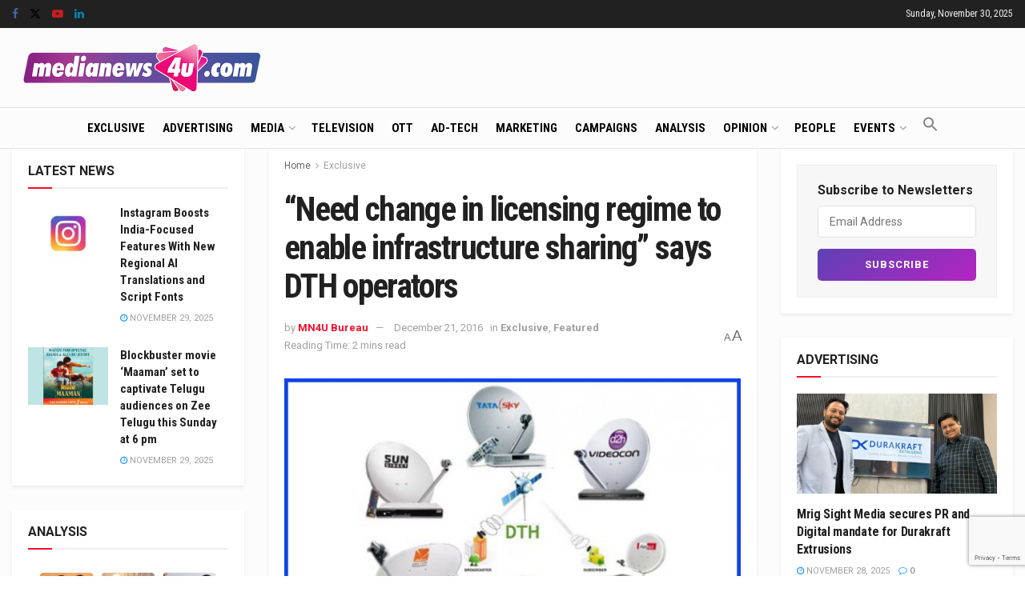

--- FILE ---
content_type: text/html; charset=utf-8
request_url: https://www.google.com/recaptcha/api2/anchor?ar=1&k=6LcFqGEoAAAAADDGsgIIzqDokDCRx5bM-QuQ-Zqo&co=aHR0cHM6Ly93d3cubWVkaWFuZXdzNHUuY29tOjQ0Mw..&hl=en&v=TkacYOdEJbdB_JjX802TMer9&size=invisible&anchor-ms=20000&execute-ms=15000&cb=r8f4qgv02jd0
body_size: 45543
content:
<!DOCTYPE HTML><html dir="ltr" lang="en"><head><meta http-equiv="Content-Type" content="text/html; charset=UTF-8">
<meta http-equiv="X-UA-Compatible" content="IE=edge">
<title>reCAPTCHA</title>
<style type="text/css">
/* cyrillic-ext */
@font-face {
  font-family: 'Roboto';
  font-style: normal;
  font-weight: 400;
  src: url(//fonts.gstatic.com/s/roboto/v18/KFOmCnqEu92Fr1Mu72xKKTU1Kvnz.woff2) format('woff2');
  unicode-range: U+0460-052F, U+1C80-1C8A, U+20B4, U+2DE0-2DFF, U+A640-A69F, U+FE2E-FE2F;
}
/* cyrillic */
@font-face {
  font-family: 'Roboto';
  font-style: normal;
  font-weight: 400;
  src: url(//fonts.gstatic.com/s/roboto/v18/KFOmCnqEu92Fr1Mu5mxKKTU1Kvnz.woff2) format('woff2');
  unicode-range: U+0301, U+0400-045F, U+0490-0491, U+04B0-04B1, U+2116;
}
/* greek-ext */
@font-face {
  font-family: 'Roboto';
  font-style: normal;
  font-weight: 400;
  src: url(//fonts.gstatic.com/s/roboto/v18/KFOmCnqEu92Fr1Mu7mxKKTU1Kvnz.woff2) format('woff2');
  unicode-range: U+1F00-1FFF;
}
/* greek */
@font-face {
  font-family: 'Roboto';
  font-style: normal;
  font-weight: 400;
  src: url(//fonts.gstatic.com/s/roboto/v18/KFOmCnqEu92Fr1Mu4WxKKTU1Kvnz.woff2) format('woff2');
  unicode-range: U+0370-0377, U+037A-037F, U+0384-038A, U+038C, U+038E-03A1, U+03A3-03FF;
}
/* vietnamese */
@font-face {
  font-family: 'Roboto';
  font-style: normal;
  font-weight: 400;
  src: url(//fonts.gstatic.com/s/roboto/v18/KFOmCnqEu92Fr1Mu7WxKKTU1Kvnz.woff2) format('woff2');
  unicode-range: U+0102-0103, U+0110-0111, U+0128-0129, U+0168-0169, U+01A0-01A1, U+01AF-01B0, U+0300-0301, U+0303-0304, U+0308-0309, U+0323, U+0329, U+1EA0-1EF9, U+20AB;
}
/* latin-ext */
@font-face {
  font-family: 'Roboto';
  font-style: normal;
  font-weight: 400;
  src: url(//fonts.gstatic.com/s/roboto/v18/KFOmCnqEu92Fr1Mu7GxKKTU1Kvnz.woff2) format('woff2');
  unicode-range: U+0100-02BA, U+02BD-02C5, U+02C7-02CC, U+02CE-02D7, U+02DD-02FF, U+0304, U+0308, U+0329, U+1D00-1DBF, U+1E00-1E9F, U+1EF2-1EFF, U+2020, U+20A0-20AB, U+20AD-20C0, U+2113, U+2C60-2C7F, U+A720-A7FF;
}
/* latin */
@font-face {
  font-family: 'Roboto';
  font-style: normal;
  font-weight: 400;
  src: url(//fonts.gstatic.com/s/roboto/v18/KFOmCnqEu92Fr1Mu4mxKKTU1Kg.woff2) format('woff2');
  unicode-range: U+0000-00FF, U+0131, U+0152-0153, U+02BB-02BC, U+02C6, U+02DA, U+02DC, U+0304, U+0308, U+0329, U+2000-206F, U+20AC, U+2122, U+2191, U+2193, U+2212, U+2215, U+FEFF, U+FFFD;
}
/* cyrillic-ext */
@font-face {
  font-family: 'Roboto';
  font-style: normal;
  font-weight: 500;
  src: url(//fonts.gstatic.com/s/roboto/v18/KFOlCnqEu92Fr1MmEU9fCRc4AMP6lbBP.woff2) format('woff2');
  unicode-range: U+0460-052F, U+1C80-1C8A, U+20B4, U+2DE0-2DFF, U+A640-A69F, U+FE2E-FE2F;
}
/* cyrillic */
@font-face {
  font-family: 'Roboto';
  font-style: normal;
  font-weight: 500;
  src: url(//fonts.gstatic.com/s/roboto/v18/KFOlCnqEu92Fr1MmEU9fABc4AMP6lbBP.woff2) format('woff2');
  unicode-range: U+0301, U+0400-045F, U+0490-0491, U+04B0-04B1, U+2116;
}
/* greek-ext */
@font-face {
  font-family: 'Roboto';
  font-style: normal;
  font-weight: 500;
  src: url(//fonts.gstatic.com/s/roboto/v18/KFOlCnqEu92Fr1MmEU9fCBc4AMP6lbBP.woff2) format('woff2');
  unicode-range: U+1F00-1FFF;
}
/* greek */
@font-face {
  font-family: 'Roboto';
  font-style: normal;
  font-weight: 500;
  src: url(//fonts.gstatic.com/s/roboto/v18/KFOlCnqEu92Fr1MmEU9fBxc4AMP6lbBP.woff2) format('woff2');
  unicode-range: U+0370-0377, U+037A-037F, U+0384-038A, U+038C, U+038E-03A1, U+03A3-03FF;
}
/* vietnamese */
@font-face {
  font-family: 'Roboto';
  font-style: normal;
  font-weight: 500;
  src: url(//fonts.gstatic.com/s/roboto/v18/KFOlCnqEu92Fr1MmEU9fCxc4AMP6lbBP.woff2) format('woff2');
  unicode-range: U+0102-0103, U+0110-0111, U+0128-0129, U+0168-0169, U+01A0-01A1, U+01AF-01B0, U+0300-0301, U+0303-0304, U+0308-0309, U+0323, U+0329, U+1EA0-1EF9, U+20AB;
}
/* latin-ext */
@font-face {
  font-family: 'Roboto';
  font-style: normal;
  font-weight: 500;
  src: url(//fonts.gstatic.com/s/roboto/v18/KFOlCnqEu92Fr1MmEU9fChc4AMP6lbBP.woff2) format('woff2');
  unicode-range: U+0100-02BA, U+02BD-02C5, U+02C7-02CC, U+02CE-02D7, U+02DD-02FF, U+0304, U+0308, U+0329, U+1D00-1DBF, U+1E00-1E9F, U+1EF2-1EFF, U+2020, U+20A0-20AB, U+20AD-20C0, U+2113, U+2C60-2C7F, U+A720-A7FF;
}
/* latin */
@font-face {
  font-family: 'Roboto';
  font-style: normal;
  font-weight: 500;
  src: url(//fonts.gstatic.com/s/roboto/v18/KFOlCnqEu92Fr1MmEU9fBBc4AMP6lQ.woff2) format('woff2');
  unicode-range: U+0000-00FF, U+0131, U+0152-0153, U+02BB-02BC, U+02C6, U+02DA, U+02DC, U+0304, U+0308, U+0329, U+2000-206F, U+20AC, U+2122, U+2191, U+2193, U+2212, U+2215, U+FEFF, U+FFFD;
}
/* cyrillic-ext */
@font-face {
  font-family: 'Roboto';
  font-style: normal;
  font-weight: 900;
  src: url(//fonts.gstatic.com/s/roboto/v18/KFOlCnqEu92Fr1MmYUtfCRc4AMP6lbBP.woff2) format('woff2');
  unicode-range: U+0460-052F, U+1C80-1C8A, U+20B4, U+2DE0-2DFF, U+A640-A69F, U+FE2E-FE2F;
}
/* cyrillic */
@font-face {
  font-family: 'Roboto';
  font-style: normal;
  font-weight: 900;
  src: url(//fonts.gstatic.com/s/roboto/v18/KFOlCnqEu92Fr1MmYUtfABc4AMP6lbBP.woff2) format('woff2');
  unicode-range: U+0301, U+0400-045F, U+0490-0491, U+04B0-04B1, U+2116;
}
/* greek-ext */
@font-face {
  font-family: 'Roboto';
  font-style: normal;
  font-weight: 900;
  src: url(//fonts.gstatic.com/s/roboto/v18/KFOlCnqEu92Fr1MmYUtfCBc4AMP6lbBP.woff2) format('woff2');
  unicode-range: U+1F00-1FFF;
}
/* greek */
@font-face {
  font-family: 'Roboto';
  font-style: normal;
  font-weight: 900;
  src: url(//fonts.gstatic.com/s/roboto/v18/KFOlCnqEu92Fr1MmYUtfBxc4AMP6lbBP.woff2) format('woff2');
  unicode-range: U+0370-0377, U+037A-037F, U+0384-038A, U+038C, U+038E-03A1, U+03A3-03FF;
}
/* vietnamese */
@font-face {
  font-family: 'Roboto';
  font-style: normal;
  font-weight: 900;
  src: url(//fonts.gstatic.com/s/roboto/v18/KFOlCnqEu92Fr1MmYUtfCxc4AMP6lbBP.woff2) format('woff2');
  unicode-range: U+0102-0103, U+0110-0111, U+0128-0129, U+0168-0169, U+01A0-01A1, U+01AF-01B0, U+0300-0301, U+0303-0304, U+0308-0309, U+0323, U+0329, U+1EA0-1EF9, U+20AB;
}
/* latin-ext */
@font-face {
  font-family: 'Roboto';
  font-style: normal;
  font-weight: 900;
  src: url(//fonts.gstatic.com/s/roboto/v18/KFOlCnqEu92Fr1MmYUtfChc4AMP6lbBP.woff2) format('woff2');
  unicode-range: U+0100-02BA, U+02BD-02C5, U+02C7-02CC, U+02CE-02D7, U+02DD-02FF, U+0304, U+0308, U+0329, U+1D00-1DBF, U+1E00-1E9F, U+1EF2-1EFF, U+2020, U+20A0-20AB, U+20AD-20C0, U+2113, U+2C60-2C7F, U+A720-A7FF;
}
/* latin */
@font-face {
  font-family: 'Roboto';
  font-style: normal;
  font-weight: 900;
  src: url(//fonts.gstatic.com/s/roboto/v18/KFOlCnqEu92Fr1MmYUtfBBc4AMP6lQ.woff2) format('woff2');
  unicode-range: U+0000-00FF, U+0131, U+0152-0153, U+02BB-02BC, U+02C6, U+02DA, U+02DC, U+0304, U+0308, U+0329, U+2000-206F, U+20AC, U+2122, U+2191, U+2193, U+2212, U+2215, U+FEFF, U+FFFD;
}

</style>
<link rel="stylesheet" type="text/css" href="https://www.gstatic.com/recaptcha/releases/TkacYOdEJbdB_JjX802TMer9/styles__ltr.css">
<script nonce="yU8f7ff0LZXMmgo8ZsLn_A" type="text/javascript">window['__recaptcha_api'] = 'https://www.google.com/recaptcha/api2/';</script>
<script type="text/javascript" src="https://www.gstatic.com/recaptcha/releases/TkacYOdEJbdB_JjX802TMer9/recaptcha__en.js" nonce="yU8f7ff0LZXMmgo8ZsLn_A">
      
    </script></head>
<body><div id="rc-anchor-alert" class="rc-anchor-alert"></div>
<input type="hidden" id="recaptcha-token" value="[base64]">
<script type="text/javascript" nonce="yU8f7ff0LZXMmgo8ZsLn_A">
      recaptcha.anchor.Main.init("[\x22ainput\x22,[\x22bgdata\x22,\x22\x22,\[base64]/[base64]/[base64]/[base64]/ODU6NzksKFIuUF89RixSKSksUi51KSksUi5TKS5wdXNoKFtQZyx0LFg/[base64]/[base64]/[base64]/[base64]/bmV3IE5bd10oUFswXSk6Vz09Mj9uZXcgTlt3XShQWzBdLFBbMV0pOlc9PTM/bmV3IE5bd10oUFswXSxQWzFdLFBbMl0pOlc9PTQ/[base64]/[base64]/[base64]/[base64]/[base64]/[base64]\\u003d\\u003d\x22,\[base64]\x22,\x22w7fDumlrCTxKB8Omw618MMOQfQMpDHQ7XMKlf8OjwqEmw604woN2U8OiOMKwOcOyW3DCtjNJw7tWw4vCvMKySQpHUMKhwrA4IFvDtn7CqybDqzBxBjDCvB8hS8KyD8KXXVvCuMKDwpHCkmTDr8Oyw7RDXipfwpJmw6DCr19fw7zDlFAbYTTDk8K/MjROw4hFwrcIw7PCnwJZwr7DjsKpFgwFEz9Iw6UMwqfDrxA9dsO2TC4Uw5nCo8OGYMOVJHHCusO/GMKcwpTDgsOaHhd0Zlszw6LCvx0bworCssO7wofCmcOOEwDDhm18YXAFw4PDqsK1bz11wpTCoMKEZUwDbsKhCgpKw5k1wrRHFcOEw75jwofCkgbClMObGcOVAmk+G00PU8O1w74bZcO7wrY8woE1a2YlwoPDolNAworDp2DDrcKAE8K/wo93bcKvDMOvVsOFwqjDh3tEwrPCv8O/w5Ufw4DDmcOtw57CtVDCqMOpw7Q0PyTDlMOYdzJ4AcK8w68lw7caPRROwocXwqJGYjDDmwM5LMKNG8O4acKZwo8Rw5QSwpvDsXZoQE7DoUcfw4lJEyhqGsKfw6bDiikJambCnV/CsMO+B8O2w7DDpsOqUjAWPT9afRXDlGXCjEvDmwklw6tEw4ZSwptDXj4zP8K/Xgpkw6RnEjDChcKRC3bCosOCcsKrZMOgwrjCp8Kyw7Iqw5dDwpc0a8OifsKRw73DoMOYwoYnCcKuw4hQwrXCtsO+IcOmwoVcwqseRklyCgIzwp3CpcKRU8K5w5Y8w77DnMKOFsOdw4rCnR7CiTfDtzM6wpEmKMO5wrPDs8KEw6/DqBLDkzY/E8KlfQVKw4TDvcKvbMOgw7xpw7JTwo/DiXbDrMOlH8OcbHJQwqZ+w5UXR0s2wqxxw4vCtgc6w7RYYsOCwqLDp8Okwp5Wd8O+QQVlwp8lZMOqw5PDhyXDjH0tFS1ZwrQbwo/DucKrw6jDqcKNw7TDmsK3ZMOlwoLDhEIQGcK4UcKxwptIw5bDrMOzbFjDpcOLHBXCusOHVsOwBSplw73CgiPDqknDk8KFw6XDisK1UFZhLsOXw6B6SXR6wpvDpxk7ccKaw4vCrsKyFW/DkSxtTR3Cgg7Dt8K3wpDCvwvCoMKfw6fClH/CkDLDj3szT8OMPn0wOkPDki9gcW4Mwr/[base64]/CshjDtsKsw4DCsgp8QXzCvFnDhMK2I8Kcw5rDkBzCuXrCgg5Aw6vCtsO2R3TCrSASWz/DvsO6WMO2AFzDmD/DqcKYRsK0NsOyw6rDnGM3w7TDqsK/OTg5w4PDjzTDlEB9wopxwovDl2FqDQPCqTHCmR4rKUrDoznDumPCnhHDtiAkPC5kAUrDpzEBDjoiw6xwV8OscmwqQm7DmEVGwpNyTsO2ZsODYihCX8O2wqjCmH5CXcK/acO4fMOnw7Y/[base64]/CpAHDvkpSwpdmwpbDino/wrDCtDXDtXfCvsOhagbDnDvDiy8lKR3CksKBVEpJw77Dv2fDixXDuFVfw5jDi8O5wpLDnzNhw6AsQ8KXEMOsw4fDmMORX8K9QsOowoPDtcKaHcOkPsOoPMOtwoTDm8K4w4MMwq7DqiE/w6Y+wpgCw7gHwozDnArDii/DjsOswpbCmn0zwozCvcO4f0x/[base64]/w5hXHsOVwotJw7k8KFImw4YjeyPCh8OJEg5vwo7DkgbDl8KawqLChsK/wpzDlMKIJ8KrY8KOwo8dIDFVDgnCtcKvYsO+bcKDL8KmwpnDiDrCrwHDtnx3QHBoMMKYVA/CrSTDu37DssOzEMO1NcOdwrw2VXjDg8OWw63Dj8K7L8KIwpNvw47DsGbCsy5NHkpSwo7CtMOFw4/[base64]/JCsTdMK/YcKgwpXCu8KtWMObKQZxAQ0qwoDCl2/Cu8Odwr/CnsOFd8KIVBPCr0NRwoTCl8O5wqrDjsKwExTCnHk5w4rCmsODw6lqdg7Cniosw4F2wqHCrTVlP8ODbRDDu8Kcwrd8dRZGasKJw40Ew5DCh8O1wqI6wp/[base64]/CjR1Iw4LDtcOJWnDDmcOKw4FFw5nDu2/[base64]/DmEY9wpHCo8O8DcOSHVrDsi1Uw6VwwrbDnsKteEHCq1VIE8ODwoTDqMOYB8OSw5jCuhPDh0sVXcKodjpVd8KDaMKdwrYjwowlw4bCvMO6w4zCgnVvw4TChA1JcsOKwpw/E8KaN3kXYMKWwoPDkMOiw7bDpGTClsO0w5rDm0bDig7DtznCi8OpB0/DoG/CiCnDvkBqwol0w5JYwpDDm2AAwoDCr0NMw7XDk0nCvRLCqkfDosKiw4dow4PCqMKTSTfCvFvCgjtiACXDlsOhw6vDpMONOMKDw64iw4bDhD0LwoHCu3x9UsKjw6/CvcKOGsKxwrc2wonDsMOgQcKawrHCuhzCmMOSJ3d7CC1dw6DCsV/CosK+wrsnwpzChcO8wo3DvcKdwpZ2Dg9jwoo2wq1bPigyWMKEFV7CvQd3VcKAwr4Lw7oIwp7CqSzDrcKkNgXCgsKLwqI9wrgIAMKsw7rCplZxVsKhwop1MWHCpgUrw7LDlybCk8K2WMKwV8KPJ8OOw4AEwq/[base64]/CoMOvw7VPwqx5FcOSw7vDk8O1w4t/w5bDmsKlwp/CgCzCvjbDqGnCq8KVwovDnwnCv8Kqwp3DmMOQfBgWw4FQw4VrcsO1QgrDrMKAdDTDpsOwdmXClQPDusKTW8OjQHgNwovCumgfw5olwpM6wqXCuHXDmsKaRMOlw6FPF2NPdsOtTcKkfWHCpnhhw5U2Wl98w7TCssKkYGfCo2jCv8KFAEjDscOsaBRnMMKSw4/[base64]/[base64]/[base64]/DnDfCocKGFcKvw4Ejw5TDrTglXBfCi8KeSHltEcOXJztOQy3DownCtsOYw5zDrwwBBSc7GT/[base64]/[base64]/CiCjDrMOpwpdsRMOuwrdeSMKQfsKXIcKjK1PDuzLDt8KzEk/DqMKGNnMSXMKMNypua8OpPwrCvcKxw4UKwo7Ck8KLwqNvwoIiw5bCuXDDiUzDtcOZMsKzViHCosKwVGfCiMOvdcOLwrMgwqB8c05Gw6wMO1vCisK4w6jCvm0cwqEATMKdPsOSF8KnwpAPVV1zw7nDlMKTAMK+wqDCrMOXexJbYMKKw7LDm8KVw7XCv8KLEF/CqsO6w7/CthPDoCjDm1YAUSTDocOJwoAbCMKWw71ANcO7a8OPw4sTFGPCiyrDkFjCjULDtcOCIyfDpwEzw5/DnyjCm8O1FmpJw4bCsMK4w7svw58rDF53LxJxH8OMw4Mbw7JLw7/CuQ43w4wLw4p5w5g2wozCl8OjU8OPACxdB8Kvw4VsMMOEwrXDisKBw5l5KcOOw60tPV1fc8OWaUTCiMKCwq5zw7pJw5LDvsK2G8KBcwfCucOiwq4CbsOjQjxtGcKMGQIOPk8fdcKYcF3CkA/CtD51D0XDs1gqw6JDwq90w5LCnMKqwrDDvMKrYcKbK07DtE7CriAFIMKWeMO6VDI2w4rCuCdUccOPwo53wrN1wq0Yw6pLw7HDvcO5M8KfDMKjNTE4wqp+w7c0w7nDiFYEGGnDh2JmOXxkw7xlFRAvwo5dQgPDtsOeTQolDlcww6TCqx9IfMO/w6kjw7LCjcOfGyVCw4nDqxlyw5o2BQjCnU9sP8Okw7xtw7jCkMKITcOsPRPDqTdcwrjCtMKtQXRxw6zDkWAmw5rCsmfCtMKbwpASesKUwp4YHMO1IEbCsDsVwoQTw5k/wonDkRHDtMKpe2bDp2TDrzjDtBHCskFcw6UbXHPCnWPDon4NNMKBw6HDmsOcBh/DqhdOw7LDqMK6wp1+bC/DsMKid8OTEsKowpA4Q0vCkcOwXTzDtcO2NlFvEcO1w7XDlEjCncOJw7HChHvCnSEOw7HDusONU8Oew57CpMKuw5HClXnDjAIpFMOwMV/Crk7DlnMHKMKFAAAYw5NkTTZYLcO5w5bCi8K6IMOpw7DDm1BHwpo+wrLDkDLDuMO6woRgwqfDpwjDhxjDj29KVsOYfWzCjgbDsAvCkcO/wrskw5zCs8KVLCPDqGZyw6RNCMK+F03CuBZ5WzfDk8KubA9Hwp1QwohfwqVfw5ZiesKWIsO6w6wlw5YcM8KnX8OhwpcwwqLDolBvwpMNwozDk8K0wq/ClAo9wpLCqcOIC8Knw47CoMO5w6YGSh93IMKEU8OJBCYhwqwSKcOEwq7DmREZGy3CmMKmwohVLsKlOHPDksKVQ3hQw69Xw6TDhGLCsHt2AC/[base64]/DnxLDq8KdaCjDkB7CsC5RwpPCgg8AwqUZw7rDvE/DoWpjD23CpVMOwo7DjzrDusOCbl3DonMawot9MHTClcKxw7Jww63CohcdNQQIw5o8UMOdF17DpcK1w4w/c8ODAcK9wotdwod4wpgdw6DCoMKhDRzCi1rDoMO4L8Kcwrw0w6zCscKGw77DujXDhn7DgCAYD8KQwow3woEXw4d8f8OYV8O8w47DnMOxXRfDjV/Dm8Ovw6vCh3/Co8KUwoBEwqdxwo07wplgXMODe1fCqMOpIW1VLMKlw4RzTWRvw60AwqnDrW98McO9wq86w4VcMMOQfcKrwpvDmMO+RCPCtwTCuXvDg8OAD8O1wpw7MhjCqjzCiMKOwoDCjsKpw4vCvjTCgMOQwpjCncONwrTDqMO+W8KobkY/HmDCs8Onw4bCrixOSU9HFMOZfjgFwpfChCXDnsO/w5vCtMK8w5zCvS3CkgBVw5jDkRDDkUkBw7nCiMOAV8Kow5rCk8OGw6AXwpdQw53Cm0sOw5Bcw5VzR8KNwprDhcONNsK8wrLClA/CscKPwr7CqsKRWF/Cg8ONwpoaw7Vgw5N6w4Q7w5zDtEzCv8Kmw7jDhcKvw6rCm8Ocw4NFwozDpgPDtls2wpPDpS/CocOUIilFci/DhlPDoFAMHjNhw6/ClsKpwq/[base64]/DlFIcwrjDjcOQwrsFwrw9w47Ct8Ohw7wyTcO7KcO+XsOjw4PDjWAaG20Bw7DCuiYvwofCusOuw4ZjbMOew5VSw5TCjMKdwrB3wooLHTlbFcKpw6hgwq56TnnDvcKGAT8Yw7AwIU/CkMOLw7BAeMKdwp3Dk3ERwr9Hw4XCq3HDm09kw4zDhxAuKkZoJC1yAsKowowUwqM9f8OWwqgKwq8aeSXCssKaw5tbw75UDsO5w63Dnj8DwpfDgX/ChA12PWEfw6cLSsKFKcKgw5chw6ozD8Kdw5nCtCfCom7CrMOrw67Do8OjNC7DkDHDrQhhwrQbw5ZZaQE1wqvCuMOeBEIrZcOBw7osLV8tw4deGxfCpmhyecOFw40Bwr9dO8OAZ8KpXDsfw4rCuiR/[base64]/w5XDlcOcHMOfIS95worDvnTDicO8EybCs8KaXWwhwrjDhH/Dp0zCs34Vwr1Jwqssw5RPwrfCjD/Cug3DrwBUw7o+w707w4/[base64]/DtXl5w6snFsKIwqcsFMKvTcKfDVBow4dYTsOQQsKRaMK4YcOIIMKvewxMw5ESwpvCmsKYwqDCgMOMJsKeTMKhVsKDwrrDiRsXEsOxJ8K/FMKtwq49w7fDq0nCoCxbwoRTb2vDs25eQnHCosKlw6cbwq4RF8ODQcK5w5HDqsK9N1/ClcOde8O3QgsQFsOFRyB5BcOQw5ABwp/Dpi3DnRHDnR5uL3ELasKTwrbDgcKiJnvDmsKoI8OzCMO/w6bDtwk2YwxNwonDocKbwrAfw4/DqgrDri3DgFFBwrXCqWnChDjDgUtZw5I+EypYwrbDmG7Cq8Oqw5/CuDbDi8OECMO3H8K7w4ggfGAPw5Q1wr4+bx7CpCrClEHDt2jDrXDCoMK3D8OBw7svwozDvgTDi8O4wp1FwpbDhsO8X3xEIMOaKsOEwrMDwrENw7oyKw/Do1vDkcOQcBzCpMOiQVFIw6dDecKww6IHw69/Zmg4w5zDvhTDpmDDjcOfR8KCIVjDgWo/cMKvwr/[base64]/DgcKZwofChCAIMRAJJFnDokvDnMOXwp5HwqwFHcKVwrbCmMOHw6ADw7tCw6Ujwot0wr5EMcO4GMKJJsO8dsK8w7YbE8OkUMO4w6fDrQ3Cl8OLL2/CocOyw7tbwodGcWFSTwfDhX1Twq/CjMOgXmEEwqfCkDPDsAgOYsKRB1krYzUtb8KqZkJYFcOzFcO3AG/DusOVWF/Dl8KAwpVRc1TCvcK6wq7DmE7DrT7DuXhLw7HCvcKqN8OkQsKie0vDh8ORe8O5wr3CtzzCnBsZwpfCi8KUw4fCu23DogfDmsOHI8KcG1VFN8Kfw4PDgMKdwpU/[base64]/wqHDssOAWcOZw6jDicOGdsKrccK2dsO/[base64]/wrNaw7Ijw6UhwqvChhPDv8KXw40Nw6UnWMOyaBvCnh8PwrzCmsOewrvCtwLCpQAQXMK/U8KCBMOHNMKURWjDnQ8LHmhtd3nCjUgDwqzCuMOSb8KBwq4ASMOODcK3LcKADV5kUmJJKCHDtSNTwr5ow67Dj1t2d8Ozw5fDv8OWBMK2w41vIE4TFMOqwpDCmRzDmzDCl8OjVkNSwqwywpl2VcKOXG3DlcO+w6jDgnbCpUInw6zDjGjDoxzCsyMVwq/DncOuwos8w5cyOsKQbXnDqMKlOMOlw47DsA9Ew5zDkMObEGosUsOhEl4/dsKea1fDkcK8w6HDklgTEBRYwp/CmcO+w7FtwpXDrnTCtWxLw6nCu01swpgKCBkwdEvCocKaw73CicOhw5cfHQfCqQhMwrVICcKtT8KKworCnCgwdjfCr1zCqXxIw6Ybw5vDmh0pWklXG8KKw7RywpNLwqwGwqfDnxTCglbCtsKqw7zCqxQHU8OOwonDjRx+asKhwp/Cs8KMw4/DoTjCoAlqfsOdJ8KRa8KFw7XDmcKhDyd0w6fCisOHITtxHcKyNTLClWcGw5tHXFJKKMOhclvDlkPCl8K1B8OaQ1fCmVEoc8K2Z8OTw5rCmgQ2T8KIwrfDtsO5w4PDqBNhw5BGYcOIw7wRL13DnS4OO2xAwp0/[base64]/b8KTwqvDtWXCg0spQXrDvTTDvcK4AsKRRBIFw6oeXyfCk2hEwp8Ww4XDr8KscWLCu0nDi8KrGcKLYMOGw4UsRcO4D8KsM2/[base64]/w7ZLMQTCiSwCw4cGCQjDncKbwqLDi8KFwo7DuyBNwqPCmcOkG8OCw7MHw7V1FcOhw5M1FMKpwoHDq3jCoMKLw43CuiQpMsK/w59XGRDDp8KWAGzDmsOWAnk1dCjDpV7CqEZEw7QBX8KresOtw5nCr8KOL0XCp8OHwqDDoMKSw6V3w7N1bcKVwrLCtMKFw4bDhGTDp8KDKy5eY1PDrMONwpIjNzo5woHDmGBrW8KMw4AKBMKEQVDCox/CgmbDumEHDjzDj8O4wqEcIcKmOgjCjcKEEn1WwpjDmcKWwo/DjzzDg3htwpwxdcK1Z8KRYxJNwprDsjzCm8ODLDnCtV4SwojCpsKDwqMGIsK/RlnCjMKyRG/CsWJkcsOIHcK3wqzDscKcZsKLEMOKClBswrDCusKowoXDkcKuEiXDhsOaw4toAcK/[base64]/Cv8KLwrDCmcKvw5bCmygNUgklKyVefzJgw5vDkcKMAcOZCAjCt3/DuMO4wrHDvRDDrsKxwo9EKxXDmRZLwqR2GcOSw5wuwrRhDWzDt8OmAsOuwoIXbjBbw6bCisOIXyTDh8O4w6PDoXrDoMKmLCARwpVqw7wYVMOmwod3aVXCpTZmw4csZcOiX1nDoB/CuhbDkl5ICcOtMMKrQMK2F8OgRcKCw74RDChwZCbDuMKtdhvDr8K7wofDvxPCocK6w6piWCHDhG3Ct3dZwohgUMOVXMO4wpFGUwgxd8OJwqVQfsKzeT/DqT7DgjV8CS0cR8Kjw6NYXMKywrdnwrR3wr/ChnxrwqZ/CBrDtMOgc8ORIRPDvhVrO0nDr0/Ct8OiSMKLMgcSD1/CpMOgwofDtxjCijMAwqXCvinCs8KSw6vDrcO9FsOFw43DicKqVlAFPsKqwoDDhHtqwrHDjEfDrcOvNnLDug1SV2QGw7TCtVXChsK2wp3Dl3hIwoEhwokpwqk9UGTDjQrDscOMw4/DrcKNU8KkRWBHYCzDtMKlHwrDgnANwobCpm9Mw44VGlt8AyRSwqTDu8KJLxM/wpTCj3xnw4MNwoXCgsO/fi/ClcKaw4PCjGLDuRxCw5XCuMOABMKPwr3DgsOWw4xyw4FPecOtM8OdDsOHwp/DgsK1w6PDiVjChzfDssO0E8Okw7DCpsKcYcOiwqE+ZTLCnwzDl2hZw6jCiR9lwqfDk8OJNcOwRMOMKXjDsGnCkMODMcOUwogvw4/CqMKTw5fDmhQ2HMOPD0PDnC7CkFrCnEvDpWghwrYdGsOvw43DoMKvwqhuQ1HCn3FZNBzDqcOZYsOYUjdcw5kkbcOlU8OrwrjCiMKzKjXDksKsw43Dmndqwr/CoMORCsOBUMOGFWDCqsOwZcOOfxcmwrsewqjCtcOgI8OaMMOywoHCvS7CmlEbw6DDuRjDt31BwprCuhc/w7hIWE4Tw6Ncw7ZZGlnDgBfCosO9w5rCu2PCkcKjO8O3XldPCsKHFcKAwqTDt1LCmcOIHsKGbSfCu8KZwq3DrcK7IijCjMO5XsOIw6BKwqjCpsOTwrvChMOGVj/CjVfCj8O1w4MVwpvCuMKONTMtIHhGwrvCjRdfNQDCq0Z1wrPDl8KwwrE7JcOdw41+wrlTw543ZjbCksKLwpJoasKTwpVxWcKiwqQ8wrHChjo7IMKcwpzDlcOVw550w6zDuVzDtiRdUjBke2HDoMO4w4hfQx48w6TDoMOFw47Cgm/DmsO3AWohwq/[base64]/[base64]/CrMKfLsOmw4nDp8OHA0hLwpdWcDQpw5Nzw5/Co8OUw7XDjSjDncKUw6p3TMOEbl7Cu8OPVlsiwr/[base64]/CjMKJM8OdesKZwp0YQ8OOwoUywpjCnMOMwrgJw74Xw6zDkBMkRjTClcOpecK4w6bDocKRPcKzWcOFNRrDvMK0w6/CqxR6wo3DscK4NcOewotqBsOzw4jCvSFaY1gTwqofSmPDmnBhw7LClMKpwo0IwpjDisOgw47CuMKCPkXCpkzCkiPDqcKqwqdCRcK8esKjwqpBHxrCm3XCqyM4wph1FTvChcKIw63DmTUjJA1DwrBFwoJ0wq1+OHHDnkLDpEVHwodmw4EPw5B7w4rDhGXDgMKgwp/[base64]/DhcKTwq1JOFcAaMOlw5xxwrM+ch59U8Obw7YqQVYfZA7CoHfDjR4gw63ChUXDgMK1J303bcK0wqLDnS7CtgE6JTHDo8OIwrM8wpNaPcK4w7HDsMKhwozDvMOgwpzCjMKkKsODwqXCsxvCjsKxwqwhTsKgBHlUwqrDicOAw4XCm1/Di0luwqbDoRU1wqVCw4rChsK9BhPCrcKewoJbwprChTY2XAjCkjPDt8Kpw5fCncKQPsKPw5dBN8ODw6rCssOSRTTDtVDCr05VwpvDuy7CvMK5IhVQOF3CpcOSRcKgVh7CnRbCisOEwrEvwpXCiyPDuERzw47CpEXChinChMOvT8KQw5/DolRLFVHDpDQvPcKQPcOSCl51MH/DoRA4ambDkBskw4tuwpTCn8O1dcODwr7CrsO1wq/CkVlaLMKuY0nCpwc8w4PCncKFcHhbS8KEwrkdw4oDIhTDrcKTe8KiT3zCgUPDm8Knw5xvGVc9AHlUwoQDwrpww4LCnsKBw4fDiQDCvRsLTMK4w60MEzXCnMOAwolKDAtLwq0Pb8O9SQnCrx8Pw5/DrwbCnmk+JEcmMAfDhywFwpLDsMOaARBxM8KfwoJgYMKlwq7DtU41MkFMVMOrRsK0wpTCh8OrwqkPw5PDrDHDqMKZwrcdw51Yw4Aob0rDq3oCw5rDoUTDpcKVS8KRw5giwrPCjcOAbsO2XsO9wopuehbDoT5qecKsWMOdQ8KCwpw0d0jDmcOnEMKRw7/DicKGwo4PBVJFw6XDjcObAMOkwoU1fmXDmgPCn8O1B8OzIEMsw6LDrcO3w5xjTsO9wrRSPMOOw4FWOsKEwoNCW8K9fTAuwpEdw4LCksKIwpvDh8KRT8Ogw5/Co1Jbw6DCulHCuMKaW8KqLsOawpomCMK6IcKnw70yRMOlw7/Ds8K8ZEU/w699D8OSwqwZw51jwoLDtBDCmWnCtMKxwqLCmMKrw4rCngTCusKow7HDtcOHVsO0RUJGJ0BLLVvDlnA0w6LCh1LDosOJPiUJeMKHVA/Cph/Ci2TCt8OdbcKdLCvDtMKwOCXCosOSecOzTRvDtGjDqA7CswtmVsOkwphAw5fDhcK8w43DnwzCiVNoCjJQN2pRVsKtAkB8w4/DqsKlPCEBHcOpIjsaw7XDrcObwr1gw4vDu3TDgCzCgcOWD2LDj3QsEWpzHlc1woIvw5zCsVnCoMOrwrbCg0oowq7CvG8Kw6rCngUtI0bClG3DucOnw5Evw4TClsOFw77DosKZw492XiY9M8KOE1YZw7/[base64]/NsKuEcOaw5TDlA9xK0siw5zDq8KaX3bCgsKKw43DtDnCm1jDpQ/CuhIOwpvCk8K2w4nDrw86JGhdwrBwYcKBwpocwrbDtRLDgxXDv35vVDjCksO/w4jCu8OFYjXDvFLCuWHCowTCgMKpaMKOIcOfwq9GJcKsw494c8Kdwo8xasK0w5dqWylLenXDq8OnAyLDlz/CrUjCgAvDoXB0JcKkdQ0fw63DusKyw5FMwpx+N8O+dR3DuSLClMKJwrJPGUHDjsOqwrIgcMO1wovDs8K1csKWwpjDgCU6wpTCj2VTLMO4wr3DgcOWI8K3HcOUwowiZMKCwpp3IsOjw7nDoSDCnsOEBV/Cu8KRcMOzMcOhw7zDl8OlSyTDj8OLwpDCs8OcWMKwwoXCp8OAw4tdwoo6ETsrw55uZHAcez/DolHDjMKrHcKwWsO6w6YWQMONBMKRwoAmwrDCjsO8w5nDoQnDt8OKfcKGRWxiSR7DtcOKMcOGw4HDsMKow4xcwqnDuzYYNVPChwYiQx4sJ1Zbw54jDMK/wrlGFzrCojjDucOkw4J9wpJtYcKJGwvDjwsuNMKaJh5+w7rCsMOXZcKydmdWw5tTDFfCp8OXfUbDvxtOwr7ChMKAw7Ngw7fCk8KeXMOVRXLDgDrCuMOkw7XCi2Q8wp7DsMOowo/CiBg+wrByw5s4WsOvGcO0w5vDuHFxwokqwo3DpXQOwpbDvcOXUT7DhcKLOcOBIEU2H2jDiwk+wr3DvcO6XsO8wo7Cs8O/By8Hw5tkwp0Yb8O7JMOwPw0CA8O9VWA8w70hCsOqw67CuH4wbsKkSsOIGMKaw504wqQdwpbDmsORw6vCuTETazbDrMK/wpl1w6MmHXrDlDPDtMKKOQLDi8KxwqnCjMKAwqzDsSAFcVM9w7ZJw6/[base64]/wp02wpTCkxQFQXlfw4bCtlQjIsKqw7oEwrzCn8OcUG8BKMKiBXbCuh/[base64]/CqBkRw5RxwpzChHY2T8ORTnlyw7gsIsKFwrMswoZBH8O8WsOuwqpXDwzDqnHCnMKnD8KcOMKjMcKjw5XCqsK0wrwgw5PDr2IMw6rDgR3ClDVWw7cNcsKTGH7Ck8O4wqjDrcOqfsK6V8KWSEgxw6k7wrsJFcKQw5DDj3DDkQN5KMKcDsK3wrXCvMK2w5TDu8K/w4LCjMOcR8OOCl0bD8KmcXDDicOAw582SwhMJFXDjMKbw4fDvRcew65Lw6xRRTTClsKww7DCpMOMw7xaHMOewoDDulnDgcOzMQAFwrnDjEwHRMKuwqwCwqYlCcKEYSIQQEs6w5ttwoPCqQULw5HCkcKcD3rDo8KZw5vDpsOswqXCv8KwwpBRwqFew5/DjGxFw6/Dp2EYw7LDu8KLwoZaw6fCqTAgwpTClUXCvMKkwp0Iw5QoacO1Hw89woXDiT3CsW/CtX3Cr1LCg8KvM0B+wotcw5vCmzHCicOvw5kiwpFyLMOHwrDDj8Ocwo/CjyAmwqfCtsOgNC44wprClgxUdw5fwoHCiGo7P3TCvwrCt0HCusOawoPDpW7Dj33DmsK8DkpIw7/DlcKawoXDkcO/DMOCwqc7dnrDuxlow5vDtkF3CMKJUcO/[base64]/wrrDtkDDiMKKw4nCjcOkGXRgwrYww6bCmcKswqUDN8K/Fl7Dt8OZwq/Cq8ODw5DCiiLDm1jDpMOfw5fCtMKVwrgcwrdiJsOJwpQPw5APdsOnwqE4ZsK4w70XZMKYwqNDw5xKw4zDjxzDsCnDoGPCicK+asK4w49nw6/DuMO2GsKfDxQqVsKvGzYqVsOOO8ONUMKpasKBwpXCsm3ChcKOw4bCn3bDlSpfdR/[base64]/DvsOQbAU4wrDDtMKgwps8w5nCjyAjw6UCwrNyb3bDoj0ow5nDt8OgD8KVw65DCw5gYDbDsMKGFlTCrcOtLnNcwqPCj09Jw4zDncODWcOOw5fCmsO0UnwuA8OBwocfcsOjeV8BGcOMw6vCg8OawrbCssKmNsK/wrcoG8KewqzClBbDssO6S0HDvio+wo1vwrvCjMOAwqNFQnzCqcOkBgh7L3xgwr7Dn05sw7jCvsKJS8KeOHxow6shFsKxw4/CuMODwp3Ch8K6aHR6LixuOVsywqXCsnMeZ8OfwqQww5pqAMOcTcK3BMKnw5bDiMKIEcO2wofCmcKmw4Qqw6kiwrdrccKSPTtXwrjCk8KVworCssKbwqDDr0jDvmnCmsOqw6Iawr7CgMOARcKgwqYjc8Okw7vCuT0zAMK6w7s/w7scwoLDgMKgwrtmBsKhTMOkwprDlzjCn1jDlWF1eCQmAV7CscK6JcOeOUlfMhfDqi5aDzg/[base64]/w7vDjMKowrpIUhTCkcKvwpDDg0UHw7/DrcOdUVLDrsOpIR/Cn8OsHjbCm0YbwoPCkirDsWpUw4NcZ8KiMnJ3woDDm8OVw4DDq8OJw6TDpWZVL8Kpw7nCjMK3NWdrw57DrUBNw77DmFZVw4bDncOUKnnDgG7CqcKEIEJBw4vCssO0wqQQwqzCksOywoZcw6/[base64]/UcKvDXY2MnPCpn8PXADDsMK/wqHCvBvDsEHDrcKJworDsCfCmC/CuMOMTsKROcKBwobCssO7GMKefsKaw5XDgDXChWHCt2Eaw7LCi8OWNQJ4wqzDrhxiw5Ezw6p3wr51AW1swpgLw402agRQe2PCnGvDicOmaCVnwoc5QU3CnkgkV8KLBcK1w6/[base64]/ClsOzccONw7XCvyE1w7hse3oxDUHDlsO2X8Kpw4x4wrfCqSfDhELDgmZNX8KtGnF9VwN3e8KfdsO6w4zCuXjCj8KIw5JSwoDDmyTDlsKJWsOBGsKSGUhMV0wnwqMudCbDs8Kqb2kwwpbDon1eY8OWf0vDuCTDq2xyL8OtJSfDvcOIwoHCr2QfwpDDohlxM8OqHFw/AkPCoMKqw6UQfDTDmcOpwovCgsKpw54uwpfDr8ODwpPCjnXCqMKlwq3DnwrCuMOow4rDh8O8QV/[base64]/Cqh5ZI2ESNGbDsQvCg3ZwJ0E2wojCmFXCiRUaXmUJVUYIMsOuw6YbfVDCk8K+w750wpgmXcKcAcKLMUFBXcOlw595wo9/woPCkMOXb8KXDnzDlMOpd8K0wr/CqGR6w5jDqW/DvTfCo8OLwrvDqcONw54+w643Vi4XwpMBeQVgwr/Dg8OXM8OJw6PCh8KVw40iOcKxDBR5w7lhBcK/wrgnw5tvIMKiw4pdwoUfwqrCusK/IA/DhGzCgMOpw7jCiix1BMOaw6nDlysVD1vDmHEww6U9EsKtwrlNXmnDnMKhVgoVw4JhTMOlw5bDicOLCsKxUMKlw7/DlcKIcSMTwpsNZsKRSsOfwpzDqHXCq8OIw5vCrxU0XsOeKjTCsB0yw5Ncan1xw6nCpnJtwqrCoMOgw6wJX8Kgwo/DvcKgPMOPwrfCisOSwrLCqRzCjFByWnLDiMKsJVVSwo3CvsKywqFAw7bDpMO3wqnCinhNU2UJwpM7wpzCmjwEw5V6w6cpw7LDqcOWRcKFbsOBwr/CusKGwqzCiFBHw6jCt8O9WFMCFsKIDGDCpgfCkxvDm8KXTMK5woTDiMOkSwjCgcKFw5Z+A8KNw6LCjwfCqMKsaEbDmVnDj1zCq23CjMOLw7ZQw4DCmhjCoUYVwpAJw7VWC8KjJcOLwq9Xw7towpfCsA7DlkEWwrjDoSfCsHrDqhk6wo/[base64]/FUgPwqnDr8KiDxhqw45Iw5k5wprDvkHDhcOPPlbDosOEw51PwokjwrsPw73CsAxZMsK/XMKZwp90w6g/I8O1SzBuBUPCmmrDgMOOwr/DnVFww7zCkUXDpMK0CXvCicOVDMOTw4AbJW/Du2EDZmTDsMKrR8Ouwpkrwr8LMg1Ew5zDoMKGBMKJwqxiwqfCksOiXMKxXgwWwowTM8Ksw6rCnU3CqsOuf8KVDGbDvyR4FMOkw4Aiw5/ChMKdMw5DJSd8wrtiw6o2OsKbw7owwrvDolBBwqPCuGtGwqzCqAN0UcOmw6TDu8KGw77CvgZzC1DCn8ONQDJhfcK6AyPClHvCnsO5dH3CtSkfPELDtjrCjsKEwrHDncONNWfCkSJKwq/Duj89wonCv8K/wo9swqPDvAxgWA3DnsOzw6p7C8Owwq3DmU3DnMO2AQ7CgUwywpDDs8KCw7gswqYUCsKVNT5rdMKuwp5SYsOhccKgw7nDvsOqwqzDpyt+ZcKqc8KRAwLCuUISwoEnwoxYW8Opw6PDnybCgmopFsK9ZMO+wrk/[base64]/bsOacMO/[base64]/w7rDhMORwpwvZiDDpcKSw6/[base64]/YnTDosK6woxCE8OMBCDDu8OWwpnCncKTwrBaw5EjRXllF1jCnBnCp2HDi3/CscKuecKjDcOyClXDo8OmSDrDolxrFnPDnMKLdMOYwr0UdHUHTsKLT8KywrA4csKnw7HCnmZ3Gx3CnDlSwrQwwonCiFrDhiNOw4dWwoXCjHvCtMKgVcOawq7CowJ1wpzDqXhxacKSUkEJw7NUw6kPw55ew612ZcOpe8OgVMOQRsO3McOdw6DDrUzCunPCrcKJwp/DgsKAWkzDsT0bwrrCk8ONwpzCqcKGJDpxwqVXwrrDuy8OAMOAw7bCsRAIwqJvw6guTcOZwqXDqX8ZT0seLcKBfsOWwogWDcOiAnfDjsKTCcO0FMKNwp0UVMOASsKrw4ZvZRPCuWPDtUNlw69+RAnDg8KTYcODwowzfcODXMOjFgXCr8KLdsORwqLDm8KiOR4XwpB/wpLDnHFnwqPDuyRzwp/[base64]/[base64]/Cul0Sw6ckLSTCicK5w4/CpUHChjdxbMOCWyPCgsOmwrDCs8OAwq/ChHEnFcKZwqwoagvCvcOCwr4qMzABw73CkcKMMsOtw4ceSBfCtMOkwrw6w61of8KCw5vDkcOzwrzDqcOAQXPDv1gDP3vDvmZMZCUbdcOrw6omY8KvecKgSMOXwpk7SMKHwpAzN8KBacK3f1o7w7vCr8Kqd8OKUDEGccOvfsOuwrrClhE/ZRhGw55Ywo/Cr8K4w4InAsKYO8OYw6pow5XCkMOOwrptasOPXsOSAGvCucKWw7EUw5BMNXsiRcKxwrkaw48UwoFJWcKtwpI0wpFAK8O7A8Ojw70SwpjCgG7CtcK5w7jDhsOVNjkRdsODaRjClcKWwp12wrXCpMOHCsKnwqrDqMOWwoEJWMKNwowMGiLCkxlffMKaw6/DhcODw60bZS/Dij/Dn8KeZ2zDg2p6dcKKIUfDrMOUScO5EMO1wrViHsOyw5zChsOpwrjDojRnFxDDsy8Ew75Lw7giX8Kcwp/ChsKrw6gYw6rCvzstw4/CjcK5wprDlmhPwqQGwppfOcKbw47CowLDlV7Co8OjQMKQwobDh8KxFMK7woPDnMOhwpMWwqNWSG7DncKYDAxtwpfCnMOjwr/Ct8Kqwo9Jw7LCgsKDwrNUw5XDssOOw6TCpsOHVkonRQjCncKZAsKcY3DCsgQ7FkLCqQBLw6zCsynCqsOPwrE+wroxe0F5X8Kcw5BrL0FNw67CgBo4w4zDpcO9bDdVwokgw5/DmsO5G8Ouw4HDjWYbw6vDqMOkAF3CnMKrw4zDvTFcPA1UwoMuBsKdCSnCniLCs8KoFMK6XsOkwpzDi1LDrsOaMcOVwpvCm8OIfcOgw5F3wqnDiVBVL8KkwpFxYxjDuVvCksKawojDvMKjw7Buwr/CngI6PcOfw7ZhwqR5wqhLw7XCpMKfBsKLwoTCtsKeVmQ+cArDu24XCcKNwosqdm47dEXDqHnDicKQw7gkbcKcw7UxPsOlw4TDvcKGW8KrwoZPwqZ+w7LCg1/CkjfDu8KsJsKbMcOzw5XDoGUGf1I2woXCmMOVT8OSwqonNMOxYjvCi8K+w53CkxnCuMKqw6jCosOMFsO1WTtXRMKIPiICwqtOwoDDpEl4w5NDw7EkHT3DlcKmwqN4VcKlw4/DowNSLMOKw6LDhSTDlgN3wohew5YUVMKPZWEzwqLDtMOLCHRtw6oaw5vDqRFYwqnClAgEViXDrDACRMKaw4fDvG9mEsOVU2F5DcO3aVgVw7bDkcOmFGHDi8OFwq/[base64]/[base64]/DvTnDtsKTwozDksO+GMKNwp/CjMO/[base64]/TlwyaMOoOSAJw4dew5/CpcOvwpZAFnUYw40YPyxXwo7DocKsBXvCl1tYJMK4VCtZJ8ONw4vDh8OhwrwcC8KCbEc9BcKhf8OPwpljQ8KEVT3DvcKAwrTDlMOEEsOfcgPDs8KDw6jCpx7Dn8KOw7pxw5s9wrzDhMKQwpsIMysrYsOV\x22],null,[\x22conf\x22,null,\x226LcFqGEoAAAAADDGsgIIzqDokDCRx5bM-QuQ-Zqo\x22,0,null,null,null,1,[21,125,63,73,95,87,41,43,42,83,102,105,109,121],[7668936,920],0,null,null,null,null,0,null,0,null,700,1,null,0,\[base64]/tzcYADoGZWF6dTZkEg4Iiv2INxgAOgVNZklJNBoZCAMSFR0U8JfjNw7/vqUGGcSdCRmc4owCGQ\\u003d\\u003d\x22,0,0,null,null,1,null,0,0],\x22https://www.medianews4u.com:443\x22,null,[3,1,1],null,null,null,1,3600,[\x22https://www.google.com/intl/en/policies/privacy/\x22,\x22https://www.google.com/intl/en/policies/terms/\x22],\x22rq2EHsEKWG2R65XqRIEFf/NHArF+9ryohS+LRpuTg/M\\u003d\x22,1,0,null,1,1764519146289,0,0,[101,109],null,[80,27,59,142,233],\x22RC-4IDj7WOoqAijbg\x22,null,null,null,null,null,\x220dAFcWeA4tV65Ox9inwaC_uFC-wpjPp6xIOQ4v7Y3hkjOdu2JyVyq-hkHuCLNFAA6ov6aKJ77bhaR9NujfntrX57-mVIuJJsMIfQ\x22,1764601946273]");
    </script></body></html>